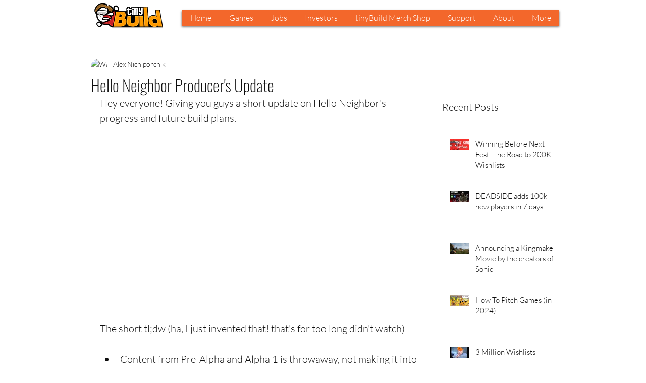

--- FILE ---
content_type: text/html; charset=utf-8
request_url: https://accounts.google.com/o/oauth2/postmessageRelay?parent=https%3A%2F%2Fstatic.parastorage.com&jsh=m%3B%2F_%2Fscs%2Fabc-static%2F_%2Fjs%2Fk%3Dgapi.lb.en.2kN9-TZiXrM.O%2Fd%3D1%2Frs%3DAHpOoo_B4hu0FeWRuWHfxnZ3V0WubwN7Qw%2Fm%3D__features__
body_size: 158
content:
<!DOCTYPE html><html><head><title></title><meta http-equiv="content-type" content="text/html; charset=utf-8"><meta http-equiv="X-UA-Compatible" content="IE=edge"><meta name="viewport" content="width=device-width, initial-scale=1, minimum-scale=1, maximum-scale=1, user-scalable=0"><script src='https://ssl.gstatic.com/accounts/o/2580342461-postmessagerelay.js' nonce="qUxnNZcrc9ib5o58g2pC1g"></script></head><body><script type="text/javascript" src="https://apis.google.com/js/rpc:shindig_random.js?onload=init" nonce="qUxnNZcrc9ib5o58g2pC1g"></script></body></html>